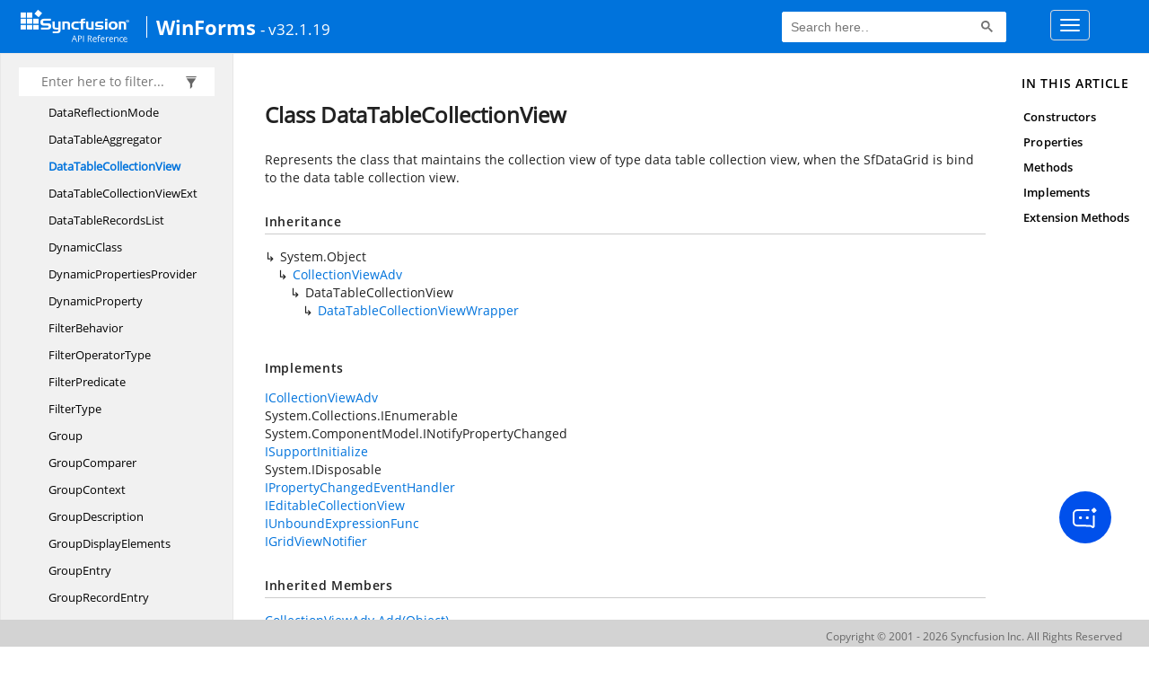

--- FILE ---
content_type: text/html; charset=utf-8
request_url: https://help.syncfusion.com/cr/windowsforms/Syncfusion.Data.DataTableCollectionView.html
body_size: 9307
content:

<html lang="en">
<head>
	<!-- Google Tag Manager -->
	<script>
	(function (w, d, s, l, i) {
	w[l] = w[l] || []; w[l].push({
	'gtm.start':
	new Date().getTime(), event: 'gtm.js'
	}); var f = d.getElementsByTagName(s)[0],
	j = d.createElement(s), dl = l != 'dataLayer' ? '&l=' + l : ''; j.async = true; j.src =
	'https://www.googletagmanager.com/gtm.js?id=' + i + dl; f.parentNode.insertBefore(j, f);
	})(window, document, 'script', 'dataLayer', 'GTM-P3WXFWCW');
	</script>
	<!-- Load GTM-W8WD8WN on user interaction -->
	<script>
	document.addEventListener("DOMContentLoaded", function () {
	const events = ["mousemove", "scroll", "keydown", "touchstart"];
	function loadGTM() {
	events.forEach(event => document.removeEventListener(event, loadGTM));
	(function (w, d, s, l, i) {
	w[l] = w[l] || []; w[l].push({
	'gtm.start':
	new Date().getTime(), event: 'gtm.js'
	}); var f = d.getElementsByTagName(s)[0],
	j = d.createElement(s), dl = l != 'dataLayer' ? '&l=' + l : ''; j.async = true; j.src =
	'https://www.googletagmanager.com/gtm.js?id=' + i + dl; f.parentNode.insertBefore(j, f);
	})(window, document, 'script', 'dataLayer', 'GTM-W8WD8WN');
	}
	events.forEach(event => document.addEventListener(event, loadGTM, { once: true }));
	});
	</script>

    <meta name="viewport" content="width=device-width, initial-scale=1">
 
    <link rel="stylesheet" href="https://cdn.syncfusion.com/documentation/styles/bootstrap.gzip.min.css" />
    <!--Combined the following scripts files style.css, bootstrap-multiselect.css, Site.css and named as crdocumentation.css. it has minified, gziped and referred here.
        File path : "HomePage\Syncfusion.Documentation.Website/Content/Stylesheets/Customfonts/style.css and Syncfusion.Documentation.Website\Content\Stylesheets\CSS\"
    -->
    <link rel="stylesheet" href="/content/stylesheets/customfonts/style.css" />
    <link rel="stylesheet" href="/content/stylesheets/css/crmenu.css" />
    <script src="https://cdn.syncfusion.com/scripts/documentation/custom-scripts/jquery-1.10.2.min.js.gz"></script>
    <script src="https://cdn.syncfusion.com/scripts/documentation/custom-scripts/bootstrap.min.js.gz" defer></script>
    <script src="https://cdn.syncfusion.com/scripts/documentation/custom-scripts/select2.full.min.js.gz" defer></script>
    <script src="https://cdn.syncfusion.com/scripts/documentation/custom-scripts/bootstrap-multiselect.min.js.gz" defer></script>
    <script src="https://cdn.syncfusion.com/scripts/documentation/custom-scripts/WaitingPopup-Search.js.gz" defer></script>
    <script src="https://cdn.syncfusion.com/scripts/documentation/custom-scripts/modernizr-1.7.min.js.gz" defer></script>
    <script src="/scripts/crdocument.js" defer></script>
    <script src="/scripts/waitingpopup.js" defer></script>
    <link rel="alternate" hreflang="en-US" href="https://help.syncfusion.com/cr/windowsforms/Syncfusion.Data.DataTableCollectionView.html" />
    <script type="application/ld+json">
         {"@context": "https://schema.org","@type": "Organization","name": "Syncfusion","url": "https://help.syncfusion.com/cr/windowsforms/Syncfusion.Data.DataTableCollectionView.html","logo": "https://cdn.syncfusion.com/content/images/company-logos/Syncfusion_logos.png","sameAs": ["https://www.facebook.com/Syncfusion","https://twitter.com/Syncfusion","https://www.linkedin.com/company/syncfusion?trk=top_nav_home","mailto:support@syncfusion.com?"]}
    </script>
	<meta name="robots" content="follow, index" />

	<title>Class DataTableCollectionView - WindowsForms API Reference | Syncfusion</title>
	<meta property="og:title" content="Class DataTableCollectionView - WindowsForms API Reference">
	<meta property="og:description" content="Represents the class that maintains the collection view of type data table collection view,
when the SfDataGrid is bind to the data table collection view.">
	<meta property="og:image" content="https://cdn.syncfusion.com/content/images/company-logos/Syncfusion_Logo_Image.png">
	<meta property="og:url" content="https://help.syncfusion.com/">
	<meta property="og:type" content="website">
	<meta property="og:site_name" content="Help.Syncfusion.com">
	<meta property="twitter:account_id" content="41152441">
	<meta property="twitter:title" content="Class DataTableCollectionView - WindowsForms API Reference">
	<meta property="twitter:url" content="https://help.syncfusion.com/">
	<meta property="twitter:card" content="summary">
	<meta property="twitter:description" content="Represents the class that maintains the collection view of type data table collection view,
when the SfDataGrid is bind to the data table collection view.">
	<meta property="twitter:image" content="https://cdn.syncfusion.com/content/images/company-logos/Syncfusion_Logo_Image.png">
	<meta name="viewport" content="width=device-width, initial-scale=1">
    <meta charset="utf-8">
    <meta http-equiv="X-UA-Compatible" content="IE=edge,chrome=1">
    <meta name="description" content="Represents the class that maintains the collection view of type data table collection view,
when the SfDataGrid is bind to the data table collection view.">
    <meta name="viewport" content="width=device-width">
    <meta name="title" content="Class DataTableCollectionView
   ">
    
    
    <link rel="shortcut icon" href="../favicon.ico">
    <link rel="stylesheet" href="../styles/docfx.vendor.css">
    <link rel="stylesheet" href="../styles/docfx.css">
    <link rel="stylesheet" href="../styles/main.css">
<link rel="stylesheet" href="../styles/CRLayout.css">
<link rel="stylesheet" href="https://cdn.syncfusion.com/content/stylesheets/components/Stack1.3.7/layoutfont_cdn.css">
    <meta property="docfx:navrel" content="../toc.html">
    <meta property="docfx:tocrel" content="toc.html">
    
    <meta property="docfx:rel" content="../">
    
  <!-- Start Alexa Certify Javascript -->
<script type="text/javascript">
_atrk_opts = { atrk_acct:"LPpPs1Fx9f207i", domain:"syncfusion.com",dynamic: true};
(function() { var as = document.createElement('script'); as.type = 'text/javascript'; as.async = true; as.src = "https://certify-js.alexametrics.com/atrk.js"; var s = document.getElementsByTagName('script')[0];s.parentNode.insertBefore(as, s); })();
</script>
<noscript><img src="https://certify.alexametrics.com/atrk.gif?account=LPpPs1Fx9f207i" style="display:none" height="1" width="1" alt="alexa"></noscript>
<!-- End Alexa Certify Javascript -->

	<link rel="canonical" href="https://help.syncfusion.com/cr/windowsforms/Syncfusion.Data.DataTableCollectionView.html">
</head>
<body data-spy="scroll" data-target="#affix" data-offset="120">
	<!-- Google Tag Manager (noscript) -->
	<noscript><iframe src="https://www.googletagmanager.com/ns.html?id=GTM-P3WXFWCW"
	height="0" width="0" style="display:none;visibility:hidden"></iframe>
	</noscript>
	<!--Interaction-->
	<noscript>
	<iframe src="https://www.googletagmanager.com/ns.html?id=GTM-W8WD8WN"
	height="0" width="0" style="display:none;visibility:hidden"></iframe>
	</noscript>
	<!-- End Google Tag Manager (noscript) -->
    <div id="main_section">
        <input id="tocload" name="tocload" type="hidden" value="False" />


<script type="text/javascript">
    (function () {
        var config = {
            kitId: 'eab3tki',
            scriptTimeout: 5000
        };
        var h = document.getElementsByTagName('html')[0];
        h.className += 'wf-loading';
        var t = setTimeout(function () {
            h.className = h.className.replace(/(\s|^)wf-loading(\s|$)/g, ' ');
            h.className += ' wf-inactive';
        }, config.scriptTimeout);
        var d = false;
        var tk = document.createElement('script');
        tk.src = '//use.typekit.net/' + config.kitId + '.js';
        tk.type = 'text/javascript';
        tk.async = 'true';
        tk.onload = tk.onreadystatechange = function () {
            var rs = this.readyState;
            if (d || rs && rs != 'complete' && rs != 'loaded') return;
            d = true;
            clearTimeout(t);
            try { Typekit.load(config); } catch (e) { }
        };
        var s = document.getElementsByTagName('script')[0];
        s.parentNode.insertBefore(tk, s);
    })();
</script>
<script type="text/javascript">
    (function (d) {
        var config = {
            kitId: 'ihb7xic',
            scriptTimeout: 3000
        },
        h = d.documentElement, t = setTimeout(function () { h.className = h.className.replace(/\bwf-loading\b/g, "") + " wf-inactive"; }, config.scriptTimeout), tk = d.createElement("script"), f = false, s = d.getElementsByTagName("script")[0], a; h.className += " wf-loading"; tk.src = '//use.typekit.net/' + config.kitId + '.js'; tk.async = true; tk.onload = tk.onreadystatechange = function () { a = this.readyState; if (f || a && a != "complete" && a != "loaded") return; f = true; clearTimeout(t); try { Typekit.load(config) } catch (e) { } }; s.parentNode.insertBefore(tk, s)
    })(document);
</script>

    <nav class="navbar navbar-default navbar-fixed-top" id="ug-header">
	    <div class="container-fluid">
			<div class="navbar-header">
				<div class="ug_header_content">
					<a href="https://help.syncfusion.com/">
						<span class="hidden-xs icon-logo" id="logonew"></span>
					</a>
					<div class="visible-xs mobile-layout">
						<img class="menu-icon" src="/content/images/menu-icon_white.png" data-toggle="collapse" href="#sidetoggle" aria-expanded="false" aria-controls="sidetoggle" id="leftside-toc" alt="menu" />
							<a href="https://help.syncfusion.com/">
								<span class="icon-logo" id="logonew"></span>
							</a>
					</div> 
			    </div>

					<h2 id="platformName">
						<a id="platformUrl" href=/cr/windowsforms>WinForms</a><label>- v32.1.19</label>
					</h2>
				<form class="navbar-form navbar-left">
						<div class="form-group">
							<gcse:search></gcse:search>
						</div>
				</form>
				<button type="button" class="navbar-toggle collapsed" data-toggle="collapse" data-target="#bs-example-navbar-collapse-1" aria-expanded="false">
					<span class="sr-only">Toggle navigation</span>
					<span class="icon-bar"></span>
					<span class="icon-bar"></span>
					<span class="icon-bar"></span>
				</button>
			</div>
        
				<div class="collapse navbar-collapse menu-right-section menu-bar-item" id="bs-example-navbar-collapse-1">
					<ul class="nav navbar-nav"  id="top_link" >
									<li><a href="https://www.syncfusion.com/code-examples" target="_blank">Code Examples</a></li>
									<li><a href="https://help.syncfusion.com/upgrade-guide/winforms-ui-controls" target="_blank">Upgrade Guide</a></li>
									<li><a href="https://help.syncfusion.com/windowsforms/overview" id="user_guide" target="_blank">User Guide</a></li>
									<li><a href="https://www.syncfusion.com/demos" target="_blank">Demos</a></li>
									<li><a href="https://support.syncfusion.com/create" target="_blank">Support</a></li>
									<li><a href="https://www.syncfusion.com/forums/windowsforms" target="_blank">Forums</a></li>
									<li><a id="download_section" href="https://www.syncfusion.com/downloads/windowsforms" target="_blank">Download</a></li>
					</ul>
				</div>
	
		  	</div>
	</nav>

        <div id="loader" class="center"></div><div id="splitter"></div>
    <div id="wrapper">
      <header>
        
        <nav id="autocollapse" class="navbar navbar-inverse ng-scope" role="navigation">
          <div class="container">
            <div class="navbar-header">
              <button type="button" class="navbar-toggle" data-toggle="collapse" data-target="#navbar">
                <span class="sr-only">Toggle navigation</span>
                <span class="icon-bar"></span>
                <span class="icon-bar"></span>
                <span class="icon-bar"></span>
              </button>
              
              
            </div>
            <div class="collapse navbar-collapse" id="navbar">
              <form class="navbar-form navbar-right" role="search" id="search">
                <div class="form-group">
                  <input type="text" class="form-control" id="search-query" placeholder="Search" autocomplete="off">
                </div>
              </form>
            </div>
          </div>
        </nav>
        
        <div class="subnav navbar navbar-default">
          <div class="container hide-when-search" id="breadcrumb">
            <ul class="breadcrumb">
              <li></li>
            </ul>
          </div>
        </div>
      </header>
      <div class="container body-content">
        
        <div id="search-results">
          <div class="search-list"></div>
          <div class="sr-items">
            <p><i class="glyphicon glyphicon-refresh index-loading"></i></p>
          </div>
          <ul id="pagination"></ul>
        </div>
      </div>
      <div role="main" class="container body-content hide-when-search">
        
        <div class="sidenav hide-when-search">
          <a class="btn toc-toggle collapse" data-toggle="collapse" href="#sidetoggle" aria-expanded="false" aria-controls="sidetoggle">Show / Hide Table of Contents</a>
          <div class="sidetoggle collapse" id="sidetoggle">
            <div id="sidetoc"></div>
          </div>
        </div>
        <div class="article row grid-right">
          <div class="col-md-10">
            <article class="content wrap" id="_content" data-uid="Syncfusion.Data.DataTableCollectionView">
  
  
  <h1 id="Syncfusion_Data_DataTableCollectionView" data-uid="Syncfusion.Data.DataTableCollectionView" class="text-break">Class DataTableCollectionView
  </h1>
  <div class="markdown level0 summary"><p>Represents the class that maintains the collection view of type data table collection view,
when the SfDataGrid is bind to the data table collection view.</p>
</div>
  <div class="markdown level0 conceptual"></div>
  <div class="inheritance">
    <h5>Inheritance</h5>
    <div class="level0"><span class="xref">System.Object</span></div>
    <div class="level1"><a class="xref" href="Syncfusion.Data.CollectionViewAdv.html">CollectionViewAdv</a></div>
    <div class="level2"><span class="xref">DataTableCollectionView</span></div>
      <div class="level3"><a class="xref" href="Syncfusion.WinForms.DataGrid.Data.DataTableCollectionViewWrapper.html">DataTableCollectionViewWrapper</a></div>
  </div>
  <div classs="implements">
    <h5>Implements</h5>
    <div><a class="xref" href="Syncfusion.Data.ICollectionViewAdv.html">ICollectionViewAdv</a></div>
    <div><span class="xref">System.Collections.IEnumerable</span></div>
    <div><span class="xref">System.ComponentModel.INotifyPropertyChanged</span></div>
    <div><a class="xref" href="Syncfusion.Data.ISupportInitialize.html">ISupportInitialize</a></div>
    <div><span class="xref">System.IDisposable</span></div>
    <div><a class="xref" href="Syncfusion.Data.IPropertyChangedEventHandler.html">IPropertyChangedEventHandler</a></div>
    <div><a class="xref" href="Syncfusion.Data.IEditableCollectionView.html">IEditableCollectionView</a></div>
    <div><a class="xref" href="Syncfusion.Data.IUnboundExpressionFunc.html">IUnboundExpressionFunc</a></div>
    <div><a class="xref" href="Syncfusion.Data.IGridViewNotifier.html">IGridViewNotifier</a></div>
  </div>
  <div class="inheritedMembers"><h5>Inherited Members</h5><div>
      <a class="xref" href="Syncfusion.Data.CollectionViewAdv.html#Syncfusion_Data_CollectionViewAdv_Add_System_Object_">CollectionViewAdv.Add(Object)</a>
    </div><div>
      <a class="xref" href="Syncfusion.Data.CollectionViewAdv.html#Syncfusion_Data_CollectionViewAdv_AddNotifyListener_System_Object_">CollectionViewAdv.AddNotifyListener(Object)</a>
    </div><div>
      <a class="xref" href="Syncfusion.Data.CollectionViewAdv.html#Syncfusion_Data_CollectionViewAdv_AdjustBeforeAdd_System_Object_System_Int32_">CollectionViewAdv.AdjustBeforeAdd(Object, Int32)</a>
    </div><div>
      <a class="xref" href="Syncfusion.Data.CollectionViewAdv.html#Syncfusion_Data_CollectionViewAdv_AttachGridView_System_Object_">CollectionViewAdv.AttachGridView(Object)</a>
    </div><div>
      <a class="xref" href="Syncfusion.Data.CollectionViewAdv.html#Syncfusion_Data_CollectionViewAdv_AutoExpandGroups">CollectionViewAdv.AutoExpandGroups</a>
    </div><div>
      <a class="xref" href="Syncfusion.Data.CollectionViewAdv.html#Syncfusion_Data_CollectionViewAdv_BeginInit_System_Boolean_">CollectionViewAdv.BeginInit(Boolean)</a>
    </div><div>
      <a class="xref" href="Syncfusion.Data.CollectionViewAdv.html#Syncfusion_Data_CollectionViewAdv_CanAddNew">CollectionViewAdv.CanAddNew</a>
    </div><div>
      <a class="xref" href="Syncfusion.Data.CollectionViewAdv.html#Syncfusion_Data_CollectionViewAdv_CanCancelEdit">CollectionViewAdv.CanCancelEdit</a>
    </div><div>
      <a class="xref" href="Syncfusion.Data.CollectionViewAdv.html#Syncfusion_Data_CollectionViewAdv_CancelEdit">CollectionViewAdv.CancelEdit()</a>
    </div><div>
      <a class="xref" href="Syncfusion.Data.CollectionViewAdv.html#Syncfusion_Data_CollectionViewAdv_CanFilter">CollectionViewAdv.CanFilter</a>
    </div><div>
      <a class="xref" href="Syncfusion.Data.CollectionViewAdv.html#Syncfusion_Data_CollectionViewAdv_CanGroup">CollectionViewAdv.CanGroup</a>
    </div><div>
      <a class="xref" href="Syncfusion.Data.CollectionViewAdv.html#Syncfusion_Data_CollectionViewAdv_CanRemove">CollectionViewAdv.CanRemove</a>
    </div><div>
      <a class="xref" href="Syncfusion.Data.CollectionViewAdv.html#Syncfusion_Data_CollectionViewAdv_CanSort">CollectionViewAdv.CanSort</a>
    </div><div>
      <a class="xref" href="Syncfusion.Data.CollectionViewAdv.html#Syncfusion_Data_CollectionViewAdv_CanUpdateSummary_Syncfusion_Data_ISummaryRow_System_String_">CollectionViewAdv.CanUpdateSummary(ISummaryRow, String)</a>
    </div><div>
      <a class="xref" href="Syncfusion.Data.CollectionViewAdv.html#Syncfusion_Data_CollectionViewAdv_CaptionSummaryRow">CollectionViewAdv.CaptionSummaryRow</a>
    </div><div>
      <a class="xref" href="Syncfusion.Data.CollectionViewAdv.html#Syncfusion_Data_CollectionViewAdv_Clear">CollectionViewAdv.Clear()</a>
    </div><div>
      <a class="xref" href="Syncfusion.Data.CollectionViewAdv.html#Syncfusion_Data_CollectionViewAdv_CollectionChanged">CollectionViewAdv.CollectionChanged</a>
    </div><div>
      <a class="xref" href="Syncfusion.Data.CollectionViewAdv.html#Syncfusion_Data_CollectionViewAdv_Contains_System_Object_">CollectionViewAdv.Contains(Object)</a>
    </div><div>
      <a class="xref" href="Syncfusion.Data.CollectionViewAdv.html#Syncfusion_Data_CollectionViewAdv_CopyTo_System_Object___System_Int32_">CollectionViewAdv.CopyTo(Object[], Int32)</a>
    </div><div>
      <a class="xref" href="Syncfusion.Data.CollectionViewAdv.html#Syncfusion_Data_CollectionViewAdv_Count">CollectionViewAdv.Count</a>
    </div><div>
      <a class="xref" href="Syncfusion.Data.CollectionViewAdv.html#Syncfusion_Data_CollectionViewAdv_CreateItemPropertiesProvider">CollectionViewAdv.CreateItemPropertiesProvider()</a>
    </div><div>
      <a class="xref" href="Syncfusion.Data.CollectionViewAdv.html#Syncfusion_Data_CollectionViewAdv_CreateRecordEntry_System_Object_">CollectionViewAdv.CreateRecordEntry(Object)</a>
    </div><div>
      <a class="xref" href="Syncfusion.Data.CollectionViewAdv.html#Syncfusion_Data_CollectionViewAdv_CreateTopLevelGroup">CollectionViewAdv.CreateTopLevelGroup()</a>
    </div><div>
      <a class="xref" href="Syncfusion.Data.CollectionViewAdv.html#Syncfusion_Data_CollectionViewAdv_Culture">CollectionViewAdv.Culture</a>
    </div><div>
      <a class="xref" href="Syncfusion.Data.CollectionViewAdv.html#Syncfusion_Data_CollectionViewAdv_CurrentAddItem">CollectionViewAdv.CurrentAddItem</a>
    </div><div>
      <a class="xref" href="Syncfusion.Data.CollectionViewAdv.html#Syncfusion_Data_CollectionViewAdv_CurrentChanged">CollectionViewAdv.CurrentChanged</a>
    </div><div>
      <a class="xref" href="Syncfusion.Data.CollectionViewAdv.html#Syncfusion_Data_CollectionViewAdv_CurrentEditItem">CollectionViewAdv.CurrentEditItem</a>
    </div><div>
      <a class="xref" href="Syncfusion.Data.CollectionViewAdv.html#Syncfusion_Data_CollectionViewAdv_currentItem">CollectionViewAdv.currentItem</a>
    </div><div>
      <a class="xref" href="Syncfusion.Data.CollectionViewAdv.html#Syncfusion_Data_CollectionViewAdv_CurrentItem">CollectionViewAdv.CurrentItem</a>
    </div><div>
      <a class="xref" href="Syncfusion.Data.CollectionViewAdv.html#Syncfusion_Data_CollectionViewAdv_currentPosition">CollectionViewAdv.currentPosition</a>
    </div><div>
      <a class="xref" href="Syncfusion.Data.CollectionViewAdv.html#Syncfusion_Data_CollectionViewAdv_CurrentPosition">CollectionViewAdv.CurrentPosition</a>
    </div><div>
      <a class="xref" href="Syncfusion.Data.CollectionViewAdv.html#Syncfusion_Data_CollectionViewAdv_DeferRefresh">CollectionViewAdv.DeferRefresh()</a>
    </div><div>
      <a class="xref" href="Syncfusion.Data.CollectionViewAdv.html#Syncfusion_Data_CollectionViewAdv_DeferRefresh_System_Boolean_">CollectionViewAdv.DeferRefresh(Boolean)</a>
    </div><div>
      <a class="xref" href="Syncfusion.Data.CollectionViewAdv.html#Syncfusion_Data_CollectionViewAdv_DetachGridView">CollectionViewAdv.DetachGridView()</a>
    </div><div>
      <a class="xref" href="Syncfusion.Data.CollectionViewAdv.html#Syncfusion_Data_CollectionViewAdv_Dispose">CollectionViewAdv.Dispose()</a>
    </div><div>
      <a class="xref" href="Syncfusion.Data.CollectionViewAdv.html#Syncfusion_Data_CollectionViewAdv_Dispose_System_Boolean_">CollectionViewAdv.Dispose(Boolean)</a>
    </div><div>
      <a class="xref" href="Syncfusion.Data.CollectionViewAdv.html#Syncfusion_Data_CollectionViewAdv_editItem">CollectionViewAdv.editItem</a>
    </div><div>
      <a class="xref" href="Syncfusion.Data.CollectionViewAdv.html#Syncfusion_Data_CollectionViewAdv_EditItem_System_Object_">CollectionViewAdv.EditItem(Object)</a>
    </div><div>
      <a class="xref" href="Syncfusion.Data.CollectionViewAdv.html#Syncfusion_Data_CollectionViewAdv_EnableSummaryOptimization">CollectionViewAdv.EnableSummaryOptimization</a>
    </div><div>
      <a class="xref" href="Syncfusion.Data.CollectionViewAdv.html#Syncfusion_Data_CollectionViewAdv_EndEdit">CollectionViewAdv.EndEdit()</a>
    </div><div>
      <a class="xref" href="Syncfusion.Data.CollectionViewAdv.html#Syncfusion_Data_CollectionViewAdv_EndInit">CollectionViewAdv.EndInit()</a>
    </div><div>
      <a class="xref" href="Syncfusion.Data.CollectionViewAdv.html#Syncfusion_Data_CollectionViewAdv_EnsureInitialized">CollectionViewAdv.EnsureInitialized()</a>
    </div><div>
      <a class="xref" href="Syncfusion.Data.CollectionViewAdv.html#Syncfusion_Data_CollectionViewAdv_EnsureSourceList">CollectionViewAdv.EnsureSourceList()</a>
    </div><div>
      <a class="xref" href="Syncfusion.Data.CollectionViewAdv.html#Syncfusion_Data_CollectionViewAdv_EnsureView">CollectionViewAdv.EnsureView()</a>
    </div><div>
      <a class="xref" href="Syncfusion.Data.CollectionViewAdv.html#Syncfusion_Data_CollectionViewAdv_FetchSize">CollectionViewAdv.FetchSize</a>
    </div><div>
      <a class="xref" href="Syncfusion.Data.CollectionViewAdv.html#Syncfusion_Data_CollectionViewAdv_Filter">CollectionViewAdv.Filter</a>
    </div><div>
      <a class="xref" href="Syncfusion.Data.CollectionViewAdv.html#Syncfusion_Data_CollectionViewAdv_FilterPredicates">CollectionViewAdv.FilterPredicates</a>
    </div><div>
      <a class="xref" href="Syncfusion.Data.CollectionViewAdv.html#Syncfusion_Data_CollectionViewAdv_GetActiveComparer">CollectionViewAdv.GetActiveComparer()</a>
    </div><div>
      <a class="xref" href="Syncfusion.Data.CollectionViewAdv.html#Syncfusion_Data_CollectionViewAdv_GetComparerIndex_System_Object_System_Int32_">CollectionViewAdv.GetComparerIndex(Object, Int32)</a>
    </div><div>
      <a class="xref" href="Syncfusion.Data.CollectionViewAdv.html#Syncfusion_Data_CollectionViewAdv_GetDataGrid">CollectionViewAdv.GetDataGrid()</a>
    </div><div>
      <a class="xref" href="Syncfusion.Data.CollectionViewAdv.html#Syncfusion_Data_CollectionViewAdv_GetEnumerator">CollectionViewAdv.GetEnumerator()</a>
    </div><div>
      <a class="xref" href="Syncfusion.Data.CollectionViewAdv.html#Syncfusion_Data_CollectionViewAdv_GetExpressionFunc_System_String_Syncfusion_Data_DataOperation_Syncfusion_Data_DataReflectionMode_">CollectionViewAdv.GetExpressionFunc(String, DataOperation, DataReflectionMode)</a>
    </div><div>
      <a class="xref" href="Syncfusion.Data.CollectionViewAdv.html#Syncfusion_Data_CollectionViewAdv_GetFunc_System_String_Syncfusion_Data_DataOperation_Syncfusion_Data_DataReflectionMode_">CollectionViewAdv.GetFunc(String, DataOperation, DataReflectionMode)</a>
    </div><div>
      <a class="xref" href="Syncfusion.Data.CollectionViewAdv.html#Syncfusion_Data_CollectionViewAdv_GetItemAt_System_Int32_">CollectionViewAdv.GetItemAt(Int32)</a>
    </div><div>
      <a class="xref" href="Syncfusion.Data.CollectionViewAdv.html#Syncfusion_Data_CollectionViewAdv_GetItemProperties">CollectionViewAdv.GetItemProperties()</a>
    </div><div>
      <a class="xref" href="Syncfusion.Data.CollectionViewAdv.html#Syncfusion_Data_CollectionViewAdv_GetPropertyAccessProvider">CollectionViewAdv.GetPropertyAccessProvider()</a>
    </div><div>
      <a class="xref" href="Syncfusion.Data.CollectionViewAdv.html#Syncfusion_Data_CollectionViewAdv_GetRecordAt_System_Int32_">CollectionViewAdv.GetRecordAt(Int32)</a>
    </div><div>
      <a class="xref" href="Syncfusion.Data.CollectionViewAdv.html#Syncfusion_Data_CollectionViewAdv_GetSelectedRecords">CollectionViewAdv.GetSelectedRecords()</a>
    </div><div>
      <a class="xref" href="Syncfusion.Data.CollectionViewAdv.html#Syncfusion_Data_CollectionViewAdv_GetSourceListCollection">CollectionViewAdv.GetSourceListCollection()</a>
    </div><div>
      <a class="xref" href="Syncfusion.Data.CollectionViewAdv.html#Syncfusion_Data_CollectionViewAdv_GroupDescriptions">CollectionViewAdv.GroupDescriptions</a>
    </div><div>
      <a class="xref" href="Syncfusion.Data.CollectionViewAdv.html#Syncfusion_Data_CollectionViewAdv_GroupList">CollectionViewAdv.GroupList</a>
    </div><div>
      <a class="xref" href="Syncfusion.Data.CollectionViewAdv.html#Syncfusion_Data_CollectionViewAdv_Groups">CollectionViewAdv.Groups</a>
    </div><div>
      <a class="xref" href="Syncfusion.Data.CollectionViewAdv.html#Syncfusion_Data_CollectionViewAdv_System_Collections_IEnumerable_GetEnumerator">CollectionViewAdv.IEnumerable.GetEnumerator()</a>
    </div><div>
      <a class="xref" href="Syncfusion.Data.CollectionViewAdv.html#Syncfusion_Data_CollectionViewAdv_IndexOf_System_Object_">CollectionViewAdv.IndexOf(Object)</a>
    </div><div>
      <a class="xref" href="Syncfusion.Data.CollectionViewAdv.html#Syncfusion_Data_CollectionViewAdv_InitiateCollectionViewAdv">CollectionViewAdv.InitiateCollectionViewAdv()</a>
    </div><div>
      <a class="xref" href="Syncfusion.Data.CollectionViewAdv.html#Syncfusion_Data_CollectionViewAdv_Insert_System_Int32_System_Object_">CollectionViewAdv.Insert(Int32, Object)</a>
    </div><div>
      <a class="xref" href="Syncfusion.Data.CollectionViewAdv.html#Syncfusion_Data_CollectionViewAdv_IsAddingNew">CollectionViewAdv.IsAddingNew</a>
    </div><div>
      <a class="xref" href="Syncfusion.Data.CollectionViewAdv.html#Syncfusion_Data_CollectionViewAdv_IsCurrentAfterLast">CollectionViewAdv.IsCurrentAfterLast</a>
    </div><div>
      <a class="xref" href="Syncfusion.Data.CollectionViewAdv.html#Syncfusion_Data_CollectionViewAdv_IsCurrentBeforeFirst">CollectionViewAdv.IsCurrentBeforeFirst</a>
    </div><div>
      <a class="xref" href="Syncfusion.Data.CollectionViewAdv.html#Syncfusion_Data_CollectionViewAdv_IsDisposed">CollectionViewAdv.IsDisposed</a>
    </div><div>
      <a class="xref" href="Syncfusion.Data.CollectionViewAdv.html#Syncfusion_Data_CollectionViewAdv_IsDynamicBound">CollectionViewAdv.IsDynamicBound</a>
    </div><div>
      <a class="xref" href="Syncfusion.Data.CollectionViewAdv.html#Syncfusion_Data_CollectionViewAdv_IsEditingItem">CollectionViewAdv.IsEditingItem</a>
    </div><div>
      <a class="xref" href="Syncfusion.Data.CollectionViewAdv.html#Syncfusion_Data_CollectionViewAdv_IsEmpty">CollectionViewAdv.IsEmpty</a>
    </div><div>
      <a class="xref" href="Syncfusion.Data.CollectionViewAdv.html#Syncfusion_Data_CollectionViewAdv_IsGrouping">CollectionViewAdv.IsGrouping</a>
    </div><div>
      <a class="xref" href="Syncfusion.Data.CollectionViewAdv.html#Syncfusion_Data_CollectionViewAdv_IsInCommitEdit">CollectionViewAdv.IsInCommitEdit</a>
    </div><div>
      <a class="xref" href="Syncfusion.Data.CollectionViewAdv.html#Syncfusion_Data_CollectionViewAdv_IsInCommitNew">CollectionViewAdv.IsInCommitNew</a>
    </div><div>
      <a class="xref" href="Syncfusion.Data.CollectionViewAdv.html#Syncfusion_Data_CollectionViewAdv_IsInDeferRefresh">CollectionViewAdv.IsInDeferRefresh</a>
    </div><div>
      <a class="xref" href="Syncfusion.Data.CollectionViewAdv.html#Syncfusion_Data_CollectionViewAdv_IsInEndDeferral">CollectionViewAdv.IsInEndDeferral</a>
    </div><div>
      <a class="xref" href="Syncfusion.Data.CollectionViewAdv.html#Syncfusion_Data_CollectionViewAdv_IsInGroup">CollectionViewAdv.IsInGroup</a>
    </div><div>
      <a class="xref" href="Syncfusion.Data.CollectionViewAdv.html#Syncfusion_Data_CollectionViewAdv_IsInPropertyChange">CollectionViewAdv.IsInPropertyChange</a>
    </div><div>
      <a class="xref" href="Syncfusion.Data.CollectionViewAdv.html#Syncfusion_Data_CollectionViewAdv_IsInSourceCollectionChange">CollectionViewAdv.IsInSourceCollectionChange</a>
    </div><div>
      <a class="xref" href="Syncfusion.Data.CollectionViewAdv.html#Syncfusion_Data_CollectionViewAdv_IsInSuspend">CollectionViewAdv.IsInSuspend</a>
    </div><div>
      <a class="xref" href="Syncfusion.Data.CollectionViewAdv.html#Syncfusion_Data_CollectionViewAdv_IsItemPropertiesTypeSet">CollectionViewAdv.IsItemPropertiesTypeSet</a>
    </div><div>
      <a class="xref" href="Syncfusion.Data.CollectionViewAdv.html#Syncfusion_Data_CollectionViewAdv_IsLegacyDataTable">CollectionViewAdv.IsLegacyDataTable</a>
    </div><div>
      <a class="xref" href="Syncfusion.Data.CollectionViewAdv.html#Syncfusion_Data_CollectionViewAdv_IsReadOnly">CollectionViewAdv.IsReadOnly</a>
    </div><div>
      <a class="xref" href="Syncfusion.Data.CollectionViewAdv.html#Syncfusion_Data_CollectionViewAdv_Item_System_Int32_">CollectionViewAdv.Item[Int32]</a>
    </div><div>
      <a class="xref" href="Syncfusion.Data.CollectionViewAdv.html#Syncfusion_Data_CollectionViewAdv_ItemProperties">CollectionViewAdv.ItemProperties</a>
    </div><div>
      <a class="xref" href="Syncfusion.Data.CollectionViewAdv.html#Syncfusion_Data_CollectionViewAdv_ItemPropertiesSet">CollectionViewAdv.ItemPropertiesSet</a>
    </div><div>
      <a class="xref" href="Syncfusion.Data.CollectionViewAdv.html#Syncfusion_Data_CollectionViewAdv_LiveDataUpdateMode">CollectionViewAdv.LiveDataUpdateMode</a>
    </div><div>
      <a class="xref" href="Syncfusion.Data.CollectionViewAdv.html#Syncfusion_Data_CollectionViewAdv_MoveCurrentTo_System_Object_">CollectionViewAdv.MoveCurrentTo(Object)</a>
    </div><div>
      <a class="xref" href="Syncfusion.Data.CollectionViewAdv.html#Syncfusion_Data_CollectionViewAdv_MoveCurrentToFirst">CollectionViewAdv.MoveCurrentToFirst()</a>
    </div><div>
      <a class="xref" href="Syncfusion.Data.CollectionViewAdv.html#Syncfusion_Data_CollectionViewAdv_MoveCurrentToLast">CollectionViewAdv.MoveCurrentToLast()</a>
    </div><div>
      <a class="xref" href="Syncfusion.Data.CollectionViewAdv.html#Syncfusion_Data_CollectionViewAdv_MoveCurrentToNext">CollectionViewAdv.MoveCurrentToNext()</a>
    </div><div>
      <a class="xref" href="Syncfusion.Data.CollectionViewAdv.html#Syncfusion_Data_CollectionViewAdv_MoveCurrentToPosition_System_Int32_">CollectionViewAdv.MoveCurrentToPosition(Int32)</a>
    </div><div>
      <a class="xref" href="Syncfusion.Data.CollectionViewAdv.html#Syncfusion_Data_CollectionViewAdv_MoveCurrentToPrevious">CollectionViewAdv.MoveCurrentToPrevious()</a>
    </div><div>
      <a class="xref" href="Syncfusion.Data.CollectionViewAdv.html#Syncfusion_Data_CollectionViewAdv_NewItemPlaceholderPosition">CollectionViewAdv.NewItemPlaceholderPosition</a>
    </div><div>
      <a class="xref" href="Syncfusion.Data.CollectionViewAdv.html#Syncfusion_Data_CollectionViewAdv_NotificationSubscriptionMode">CollectionViewAdv.NotificationSubscriptionMode</a>
    </div><div>
      <a class="xref" href="Syncfusion.Data.CollectionViewAdv.html#Syncfusion_Data_CollectionViewAdv_NotifyPropertyChangedHandler_System_Object_System_ComponentModel_PropertyChangedEventArgs_">CollectionViewAdv.NotifyPropertyChangedHandler(Object, PropertyChangedEventArgs)</a>
    </div><div>
      <a class="xref" href="Syncfusion.Data.CollectionViewAdv.html#Syncfusion_Data_CollectionViewAdv_OnCollectionChanged_System_Collections_Specialized_NotifyCollectionChangedEventArgs_">CollectionViewAdv.OnCollectionChanged(NotifyCollectionChangedEventArgs)</a>
    </div><div>
      <a class="xref" href="Syncfusion.Data.CollectionViewAdv.html#Syncfusion_Data_CollectionViewAdv_OnPropertyChanged_System_Object_System_ComponentModel_PropertyChangedEventArgs_">CollectionViewAdv.OnPropertyChanged(Object, PropertyChangedEventArgs)</a>
    </div><div>
      <a class="xref" href="Syncfusion.Data.CollectionViewAdv.html#Syncfusion_Data_CollectionViewAdv_OnRecordCollectionChanged_System_Object_System_Collections_Specialized_NotifyCollectionChangedEventArgs_">CollectionViewAdv.OnRecordCollectionChanged(Object, NotifyCollectionChangedEventArgs)</a>
    </div><div>
      <a class="xref" href="Syncfusion.Data.CollectionViewAdv.html#Syncfusion_Data_CollectionViewAdv_OnRecordPropertyChanged_System_Object_System_ComponentModel_PropertyChangedEventArgs_">CollectionViewAdv.OnRecordPropertyChanged(Object, PropertyChangedEventArgs)</a>
    </div><div>
      <a class="xref" href="Syncfusion.Data.CollectionViewAdv.html#Syncfusion_Data_CollectionViewAdv_OnTopLevelGroupCollectionChanged_System_Object_System_Collections_Specialized_NotifyCollectionChangedEventArgs_">CollectionViewAdv.OnTopLevelGroupCollectionChanged(Object, NotifyCollectionChangedEventArgs)</a>
    </div><div>
      <a class="xref" href="Syncfusion.Data.CollectionViewAdv.html#Syncfusion_Data_CollectionViewAdv_OnTopLevelGroupPopulated_Syncfusion_Data_TopLevelGroup_">CollectionViewAdv.OnTopLevelGroupPopulated(TopLevelGroup)</a>
    </div><div>
      <a class="xref" href="Syncfusion.Data.CollectionViewAdv.html#Syncfusion_Data_CollectionViewAdv_propertyAccessProvider">CollectionViewAdv.propertyAccessProvider</a>
    </div><div>
      <a class="xref" href="Syncfusion.Data.CollectionViewAdv.html#Syncfusion_Data_CollectionViewAdv_PropertyChanged">CollectionViewAdv.PropertyChanged</a>
    </div><div>
      <a class="xref" href="Syncfusion.Data.CollectionViewAdv.html#Syncfusion_Data_CollectionViewAdv_RaiseCollectionChangedEvent_System_Collections_Specialized_NotifyCollectionChangedEventArgs_">CollectionViewAdv.RaiseCollectionChangedEvent(NotifyCollectionChangedEventArgs)</a>
    </div><div>
      <a class="xref" href="Syncfusion.Data.CollectionViewAdv.html#Syncfusion_Data_CollectionViewAdv_RaiseCurrentChangedEvent">CollectionViewAdv.RaiseCurrentChangedEvent()</a>
    </div><div>
      <a class="xref" href="Syncfusion.Data.CollectionViewAdv.html#Syncfusion_Data_CollectionViewAdv_RaiseExceptionThrownEvent_System_Exception_">CollectionViewAdv.RaiseExceptionThrownEvent(Exception)</a>
    </div><div>
      <a class="xref" href="Syncfusion.Data.CollectionViewAdv.html#Syncfusion_Data_CollectionViewAdv_RaiseGroupCollectionChanged_Syncfusion_Data_NotifyGroupsChangedEventArgs_">CollectionViewAdv.RaiseGroupCollectionChanged(NotifyGroupsChangedEventArgs)</a>
    </div><div>
      <a class="xref" href="Syncfusion.Data.CollectionViewAdv.html#Syncfusion_Data_CollectionViewAdv_RaisePropertyChanged_System_String_">CollectionViewAdv.RaisePropertyChanged(String)</a>
    </div><div>
      <a class="xref" href="Syncfusion.Data.CollectionViewAdv.html#Syncfusion_Data_CollectionViewAdv_RaiseSourceCollectionChangedEvent_System_Collections_Specialized_NotifyCollectionChangedEventArgs_">CollectionViewAdv.RaiseSourceCollectionChangedEvent(NotifyCollectionChangedEventArgs)</a>
    </div><div>
      <a class="xref" href="Syncfusion.Data.CollectionViewAdv.html#Syncfusion_Data_CollectionViewAdv_RecordPropertyChanged">CollectionViewAdv.RecordPropertyChanged</a>
    </div><div>
      <a class="xref" href="Syncfusion.Data.CollectionViewAdv.html#Syncfusion_Data_CollectionViewAdv_Records">CollectionViewAdv.Records</a>
    </div><div>
      <a class="xref" href="Syncfusion.Data.CollectionViewAdv.html#Syncfusion_Data_CollectionViewAdv_Refresh">CollectionViewAdv.Refresh()</a>
    </div><div>
      <a class="xref" href="Syncfusion.Data.CollectionViewAdv.html#Syncfusion_Data_CollectionViewAdv_RefreshTopLevelGroup">CollectionViewAdv.RefreshTopLevelGroup()</a>
    </div><div>
      <a class="xref" href="Syncfusion.Data.CollectionViewAdv.html#Syncfusion_Data_CollectionViewAdv_RefreshView_System_Collections_Specialized_NotifyCollectionChangedEventArgs_">CollectionViewAdv.RefreshView(NotifyCollectionChangedEventArgs)</a>
    </div><div>
      <a class="xref" href="Syncfusion.Data.CollectionViewAdv.html#Syncfusion_Data_CollectionViewAdv_Remove_System_Object_">CollectionViewAdv.Remove(Object)</a>
    </div><div>
      <a class="xref" href="Syncfusion.Data.CollectionViewAdv.html#Syncfusion_Data_CollectionViewAdv_RemoveAt_System_Int32_">CollectionViewAdv.RemoveAt(Int32)</a>
    </div><div>
      <a class="xref" href="Syncfusion.Data.CollectionViewAdv.html#Syncfusion_Data_CollectionViewAdv_RemoveNotifyListener_System_Object_">CollectionViewAdv.RemoveNotifyListener(Object)</a>
    </div><div>
      <a class="xref" href="Syncfusion.Data.CollectionViewAdv.html#Syncfusion_Data_CollectionViewAdv_RemoveRecord_System_Object_">CollectionViewAdv.RemoveRecord(Object)</a>
    </div><div>
      <a class="xref" href="Syncfusion.Data.CollectionViewAdv.html#Syncfusion_Data_CollectionViewAdv_SetActiveComparer">CollectionViewAdv.SetActiveComparer()</a>
    </div><div>
      <a class="xref" href="Syncfusion.Data.CollectionViewAdv.html#Syncfusion_Data_CollectionViewAdv_SetCurrent_System_Object_System_Int32_">CollectionViewAdv.SetCurrent(Object, Int32)</a>
    </div><div>
      <a class="xref" href="Syncfusion.Data.CollectionViewAdv.html#Syncfusion_Data_CollectionViewAdv_SetCurrent_System_Object_System_Int32_System_Int32_">CollectionViewAdv.SetCurrent(Object, Int32, Int32)</a>
    </div><div>
      <a class="xref" href="Syncfusion.Data.CollectionViewAdv.html#Syncfusion_Data_CollectionViewAdv_SetFlag_Syncfusion_Data_CollectionViewAdv_CollectionViewFlags_System_Boolean_">CollectionViewAdv.SetFlag(CollectionViewAdv.CollectionViewFlags, Boolean)</a>
    </div><div>
      <a class="xref" href="Syncfusion.Data.CollectionViewAdv.html#Syncfusion_Data_CollectionViewAdv_SetItemProperties_System_Collections_IEnumerable_">CollectionViewAdv.SetItemProperties(IEnumerable)</a>
    </div><div>
      <a class="xref" href="Syncfusion.Data.CollectionViewAdv.html#Syncfusion_Data_CollectionViewAdv_SetSourceType_System_Type_">CollectionViewAdv.SetSourceType(Type)</a>
    </div><div>
      <a class="xref" href="Syncfusion.Data.CollectionViewAdv.html#Syncfusion_Data_CollectionViewAdv_SortComparers">CollectionViewAdv.SortComparers</a>
    </div><div>
      <a class="xref" href="Syncfusion.Data.CollectionViewAdv.html#Syncfusion_Data_CollectionViewAdv_SortDescriptions">CollectionViewAdv.SortDescriptions</a>
    </div><div>
      <a class="xref" href="Syncfusion.Data.CollectionViewAdv.html#Syncfusion_Data_CollectionViewAdv_SourceCollection">CollectionViewAdv.SourceCollection</a>
    </div><div>
      <a class="xref" href="Syncfusion.Data.CollectionViewAdv.html#Syncfusion_Data_CollectionViewAdv_SourceCollectionChanged">CollectionViewAdv.SourceCollectionChanged</a>
    </div><div>
      <a class="xref" href="Syncfusion.Data.CollectionViewAdv.html#Syncfusion_Data_CollectionViewAdv_SourceType">CollectionViewAdv.SourceType</a>
    </div><div>
      <a class="xref" href="Syncfusion.Data.CollectionViewAdv.html#Syncfusion_Data_CollectionViewAdv_SummaryCalculationMode">CollectionViewAdv.SummaryCalculationMode</a>
    </div><div>
      <a class="xref" href="Syncfusion.Data.CollectionViewAdv.html#Syncfusion_Data_CollectionViewAdv_SummaryCalculationUnit">CollectionViewAdv.SummaryCalculationUnit</a>
    </div><div>
      <a class="xref" href="Syncfusion.Data.CollectionViewAdv.html#Syncfusion_Data_CollectionViewAdv_SummaryRows">CollectionViewAdv.SummaryRows</a>
    </div><div>
      <a class="xref" href="Syncfusion.Data.CollectionViewAdv.html#Syncfusion_Data_CollectionViewAdv_TableSummaryRows">CollectionViewAdv.TableSummaryRows</a>
    </div><div>
      <a class="xref" href="Syncfusion.Data.CollectionViewAdv.html#Syncfusion_Data_CollectionViewAdv_TopLevelGroup">CollectionViewAdv.TopLevelGroup</a>
    </div><div>
      <a class="xref" href="Syncfusion.Data.CollectionViewAdv.html#Syncfusion_Data_CollectionViewAdv_TopLevelGroupCollectionChanged">CollectionViewAdv.TopLevelGroupCollectionChanged</a>
    </div><div>
      <a class="xref" href="Syncfusion.Data.CollectionViewAdv.html#Syncfusion_Data_CollectionViewAdv_UnWireEvents">CollectionViewAdv.UnWireEvents()</a>
    </div><div>
      <span class="xref">System.Object.Equals(System.Object)</span>
    </div><div>
      <span class="xref">System.Object.Equals(System.Object, System.Object)</span>
    </div><div>
      <span class="xref">System.Object.GetHashCode()</span>
    </div><div>
      <span class="xref">System.Object.GetType()</span>
    </div><div>
      <span class="xref">System.Object.MemberwiseClone()</span>
    </div><div>
      <span class="xref">System.Object.ReferenceEquals(System.Object, System.Object)</span>
    </div><div>
      <span class="xref">System.Object.ToString()</span>
    </div></div>
  <h6><strong>Namespace</strong>: <a class="xref" href="Syncfusion.Data.html">Syncfusion.Data</a></h6>
  <h6><strong>Assembly</strong>: Syncfusion.Data.WinForms.dll</h6>
  <h5 id="Syncfusion_Data_DataTableCollectionView_syntax">Syntax</h5>
  <div class="codewrapper">
    <pre><code class="lang-csharp hljs">public class DataTableCollectionView : CollectionViewAdv, ICollectionViewAdv, IEnumerable, INotifyPropertyChanged, ISupportInitialize, IDisposable, IPropertyChangedEventHandler, IEditableCollectionView, IUnboundExpressionFunc, IGridViewNotifier</code></pre>
  </div>
  <h3 id="constructors">Constructors
  </h3>
  
  
  <a id="Syncfusion_Data_DataTableCollectionView__ctor_" data-uid="Syncfusion.Data.DataTableCollectionView.#ctor*"></a>
  <h4 id="Syncfusion_Data_DataTableCollectionView__ctor" data-uid="Syncfusion.Data.DataTableCollectionView.#ctor">DataTableCollectionView()</h4>
  <div class="markdown level1 summary"><p>Initializes a new instance of DataTableCollectionView class.</p>
</div>
  <div class="markdown level1 conceptual"></div>
  <h5 class="decalaration">Declaration</h5>
  <div class="codewrapper">
    <pre><code class="lang-csharp hljs">public DataTableCollectionView()</code></pre>
  </div>
  
  
  <a id="Syncfusion_Data_DataTableCollectionView__ctor_" data-uid="Syncfusion.Data.DataTableCollectionView.#ctor*"></a>
  <h4 id="Syncfusion_Data_DataTableCollectionView__ctor_System_Collections_IEnumerable_" data-uid="Syncfusion.Data.DataTableCollectionView.#ctor(System.Collections.IEnumerable)">DataTableCollectionView(IEnumerable)</h4>
  <div class="markdown level1 summary"><p>Initializes a new instance of DataTableCollectionView class.</p>
</div>
  <div class="markdown level1 conceptual"></div>
  <h5 class="decalaration">Declaration</h5>
  <div class="codewrapper">
    <pre><code class="lang-csharp hljs">public DataTableCollectionView(IEnumerable source)</code></pre>
  </div>
  <h5 class="parameters">Parameters</h5>
  <table class="table table-bordered table-striped table-condensed">
    <thead>
      <tr>
        <th>Type</th>
        <th>Name</th>
        <th>Description</th>
      </tr>
    </thead>
    <tbody>
      <tr>
        <td><span class="xref">System.Collections.IEnumerable</span></td>
        <td><span class="parametername">source</span></td>
        <td><p>The IEnumerable source for the collection view.</p>
</td>
      </tr>
    </tbody>
  </table>
  <h3 id="properties">Properties
  </h3>
  
  
  <a id="Syncfusion_Data_DataTableCollectionView_RowFilter_" data-uid="Syncfusion.Data.DataTableCollectionView.RowFilter*"></a>
  <h4 id="Syncfusion_Data_DataTableCollectionView_RowFilter" data-uid="Syncfusion.Data.DataTableCollectionView.RowFilter">RowFilter</h4>
  <div class="markdown level1 summary"><p>Gets or sets the expression used to filter which rows are viewed in the DataView.</p>
</div>
  <div class="markdown level1 conceptual"></div>
  <h5 class="decalaration">Declaration</h5>
  <div class="codewrapper">
    <pre><code class="lang-csharp hljs">public string RowFilter { get; set; }</code></pre>
  </div>
  <h5 class="propertyValue">Property Value</h5>
  <table class="table table-borderedfieldvalue table-striped table-condensed" id="borderedfield">
    <thead>
      <tr>
        <th>Type</th>
        <th>Description</th>
      </tr>
    </thead>
    <tbody>
      <tr>
        <td><span class="xref">System.String</span></td>
        <td><p>The expression used to filter which rows are viewed in the DataView.</p>
</td>
      </tr>
    </tbody>
  </table>
  
  
  <a id="Syncfusion_Data_DataTableCollectionView_ViewSource_" data-uid="Syncfusion.Data.DataTableCollectionView.ViewSource*"></a>
  <h4 id="Syncfusion_Data_DataTableCollectionView_ViewSource" data-uid="Syncfusion.Data.DataTableCollectionView.ViewSource">ViewSource</h4>
  <div class="markdown level1 summary"><p>Gets the view source of the collection view.</p>
</div>
  <div class="markdown level1 conceptual"></div>
  <h5 class="decalaration">Declaration</h5>
  <div class="codewrapper">
    <pre><code class="lang-csharp hljs">public DataView ViewSource { get; }</code></pre>
  </div>
  <h5 class="propertyValue">Property Value</h5>
  <table class="table table-borderedfieldvalue table-striped table-condensed" id="borderedfield">
    <thead>
      <tr>
        <th>Type</th>
        <th>Description</th>
      </tr>
    </thead>
    <tbody>
      <tr>
        <td><span class="xref">System.Data.DataView</span></td>
        <td><p>The view source of the collection view.</p>
</td>
      </tr>
    </tbody>
  </table>
  <h3 id="methods">Methods
  </h3>
  
  
  <a id="Syncfusion_Data_DataTableCollectionView_AddNew_" data-uid="Syncfusion.Data.DataTableCollectionView.AddNew*"></a>
  <h4 id="Syncfusion_Data_DataTableCollectionView_AddNew" data-uid="Syncfusion.Data.DataTableCollectionView.AddNew">AddNew()</h4>
  <div class="markdown level1 summary"><p>Adds a new item to the collection.</p>
</div>
  <div class="markdown level1 conceptual"></div>
  <h5 class="decalaration">Declaration</h5>
  <div class="codewrapper">
    <pre><code class="lang-csharp hljs">public override object AddNew()</code></pre>
  </div>
  <h5 class="returns">Returns</h5>
  <table class="table table-bordered table-striped table-condensed">
    <thead>
      <tr>
        <th>Type</th>
        <th>Description</th>
      </tr>
    </thead>
    <tbody>
      <tr>
        <td><span class="xref">System.Object</span></td>
        <td><p>The new item that is added to the collection.</p>
</td>
      </tr>
    </tbody>
  </table>
  <h5 class="overrides">Overrides</h5>
  <div><a class="xref" href="Syncfusion.Data.CollectionViewAdv.html#Syncfusion_Data_CollectionViewAdv_AddNew">CollectionViewAdv.AddNew()</a></div>
  
  
  <a id="Syncfusion_Data_DataTableCollectionView_CancelNew_" data-uid="Syncfusion.Data.DataTableCollectionView.CancelNew*"></a>
  <h4 id="Syncfusion_Data_DataTableCollectionView_CancelNew" data-uid="Syncfusion.Data.DataTableCollectionView.CancelNew">CancelNew()</h4>
  <div class="markdown level1 summary"><p>Ends the add transaction and discards the pending new item.</p>
</div>
  <div class="markdown level1 conceptual"></div>
  <h5 class="decalaration">Declaration</h5>
  <div class="codewrapper">
    <pre><code class="lang-csharp hljs">public override void CancelNew()</code></pre>
  </div>
  <h5 class="overrides">Overrides</h5>
  <div><a class="xref" href="Syncfusion.Data.CollectionViewAdv.html#Syncfusion_Data_CollectionViewAdv_CancelNew">CollectionViewAdv.CancelNew()</a></div>
  
  
  <a id="Syncfusion_Data_DataTableCollectionView_CommitEdit_" data-uid="Syncfusion.Data.DataTableCollectionView.CommitEdit*"></a>
  <h4 id="Syncfusion_Data_DataTableCollectionView_CommitEdit" data-uid="Syncfusion.Data.DataTableCollectionView.CommitEdit">CommitEdit()</h4>
  <div class="markdown level1 summary"><p>Ends the edit transaction and saves the pending changes.</p>
</div>
  <div class="markdown level1 conceptual"></div>
  <h5 class="decalaration">Declaration</h5>
  <div class="codewrapper">
    <pre><code class="lang-csharp hljs">public override void CommitEdit()</code></pre>
  </div>
  <h5 class="overrides">Overrides</h5>
  <div><a class="xref" href="Syncfusion.Data.CollectionViewAdv.html#Syncfusion_Data_CollectionViewAdv_CommitEdit">CollectionViewAdv.CommitEdit()</a></div>
  
  
  <a id="Syncfusion_Data_DataTableCollectionView_CommitNew_" data-uid="Syncfusion.Data.DataTableCollectionView.CommitNew*"></a>
  <h4 id="Syncfusion_Data_DataTableCollectionView_CommitNew" data-uid="Syncfusion.Data.DataTableCollectionView.CommitNew">CommitNew()</h4>
  <div class="markdown level1 summary"><p>Ends the add transaction and saves the pending new item.</p>
</div>
  <div class="markdown level1 conceptual"></div>
  <h5 class="decalaration">Declaration</h5>
  <div class="codewrapper">
    <pre><code class="lang-csharp hljs">public override void CommitNew()</code></pre>
  </div>
  <h5 class="overrides">Overrides</h5>
  <div><a class="xref" href="Syncfusion.Data.CollectionViewAdv.html#Syncfusion_Data_CollectionViewAdv_CommitNew">CollectionViewAdv.CommitNew()</a></div>
  
  
  <a id="Syncfusion_Data_DataTableCollectionView_CreateRecords_" data-uid="Syncfusion.Data.DataTableCollectionView.CreateRecords*"></a>
  <h4 id="Syncfusion_Data_DataTableCollectionView_CreateRecords" data-uid="Syncfusion.Data.DataTableCollectionView.CreateRecords">CreateRecords()</h4>
  <div class="markdown level1 summary"><p>Creates the records for the items in the source of the collection view.</p>
</div>
  <div class="markdown level1 conceptual"></div>
  <h5 class="decalaration">Declaration</h5>
  <div class="codewrapper">
    <pre><code class="lang-csharp hljs">protected override RecordsList CreateRecords()</code></pre>
  </div>
  <h5 class="returns">Returns</h5>
  <table class="table table-bordered table-striped table-condensed">
    <thead>
      <tr>
        <th>Type</th>
        <th>Description</th>
      </tr>
    </thead>
    <tbody>
      <tr>
        <td><a class="xref" href="Syncfusion.Data.RecordsList.html">RecordsList</a></td>
        <td><p>The list of records created for the items in the source of the
collection view.</p>
</td>
      </tr>
    </tbody>
  </table>
  <h5 class="overrides">Overrides</h5>
  <div><a class="xref" href="Syncfusion.Data.CollectionViewAdv.html#Syncfusion_Data_CollectionViewAdv_CreateRecords">CollectionViewAdv.CreateRecords()</a></div>
  
  
  <a id="Syncfusion_Data_DataTableCollectionView_FilterRecord_" data-uid="Syncfusion.Data.DataTableCollectionView.FilterRecord*"></a>
  <h4 id="Syncfusion_Data_DataTableCollectionView_FilterRecord_System_Object_" data-uid="Syncfusion.Data.DataTableCollectionView.FilterRecord(System.Object)">FilterRecord(Object)</h4>
  <div class="markdown level1 summary"><p>Filters the record for the specified record condition.</p>
</div>
  <div class="markdown level1 conceptual"></div>
  <h5 class="decalaration">Declaration</h5>
  <div class="codewrapper">
    <pre><code class="lang-csharp hljs">public override bool FilterRecord(object record)</code></pre>
  </div>
  <h5 class="parameters">Parameters</h5>
  <table class="table table-bordered table-striped table-condensed">
    <thead>
      <tr>
        <th>Type</th>
        <th>Name</th>
        <th>Description</th>
      </tr>
    </thead>
    <tbody>
      <tr>
        <td><span class="xref">System.Object</span></td>
        <td><span class="parametername">record</span></td>
        <td><p>The record to filter the data.</p>
</td>
      </tr>
    </tbody>
  </table>
  <h5 class="returns">Returns</h5>
  <table class="table table-bordered table-striped table-condensed">
    <thead>
      <tr>
        <th>Type</th>
        <th>Description</th>
      </tr>
    </thead>
    <tbody>
      <tr>
        <td><span class="xref">System.Boolean</span></td>
        <td><p><strong>True</strong> if the filter condition is satisfied, otherwise <strong>false</strong>.</p>
</td>
      </tr>
    </tbody>
  </table>
  <h5 class="overrides">Overrides</h5>
  <div><a class="xref" href="Syncfusion.Data.CollectionViewAdv.html#Syncfusion_Data_CollectionViewAdv_FilterRecord_System_Object_">CollectionViewAdv.FilterRecord(Object)</a></div>
  
  
  <a id="Syncfusion_Data_DataTableCollectionView_GetGroupResult_" data-uid="Syncfusion.Data.DataTableCollectionView.GetGroupResult*"></a>
  <h4 id="Syncfusion_Data_DataTableCollectionView_GetGroupResult_System_String___" data-uid="Syncfusion.Data.DataTableCollectionView.GetGroupResult(System.String[])">GetGroupResult(String[])</h4>
  <div class="markdown level1 summary"><p>Gets the IEnumerable collection of group result for the array of group-by.</p>
</div>
  <div class="markdown level1 conceptual"></div>
  <h5 class="decalaration">Declaration</h5>
  <div class="codewrapper">
    <pre><code class="lang-csharp hljs">protected override IEnumerable&lt;GroupResult&gt; GetGroupResult(string[] groupBy)</code></pre>
  </div>
  <h5 class="parameters">Parameters</h5>
  <table class="table table-bordered table-striped table-condensed">
    <thead>
      <tr>
        <th>Type</th>
        <th>Name</th>
        <th>Description</th>
      </tr>
    </thead>
    <tbody>
      <tr>
        <td><span class="xref">System.String</span>[]</td>
        <td><span class="parametername">groupBy</span></td>
        <td><p>The array of groups</p>
</td>
      </tr>
    </tbody>
  </table>
  <h5 class="returns">Returns</h5>
  <table class="table table-bordered table-striped table-condensed">
    <thead>
      <tr>
        <th>Type</th>
        <th>Description</th>
      </tr>
    </thead>
    <tbody>
      <tr>
        <td><span class="xref">System.Collections.Generic.IEnumerable</span>&lt;<a class="xref" href="Syncfusion.Data.Extensions.GroupResult.html">GroupResult</a>&gt;</td>
        <td><p>The IEnumerable collection of group result for the array of group-by.</p>
</td>
      </tr>
    </tbody>
  </table>
  <h5 class="overrides">Overrides</h5>
  <div><a class="xref" href="Syncfusion.Data.CollectionViewAdv.html#Syncfusion_Data_CollectionViewAdv_GetGroupResult_System_String___">CollectionViewAdv.GetGroupResult(String[])</a></div>
  
  
  <a id="Syncfusion_Data_DataTableCollectionView_GetSource_" data-uid="Syncfusion.Data.DataTableCollectionView.GetSource*"></a>
  <h4 id="Syncfusion_Data_DataTableCollectionView_GetSource" data-uid="Syncfusion.Data.DataTableCollectionView.GetSource">GetSource()</h4>
  <div class="markdown level1 summary"><p>Gets the source of the collection view.</p>
</div>
  <div class="markdown level1 conceptual"></div>
  <h5 class="decalaration">Declaration</h5>
  <div class="codewrapper">
    <pre><code class="lang-csharp hljs">protected override IEnumerable GetSource()</code></pre>
  </div>
  <h5 class="returns">Returns</h5>
  <table class="table table-bordered table-striped table-condensed">
    <thead>
      <tr>
        <th>Type</th>
        <th>Description</th>
      </tr>
    </thead>
    <tbody>
      <tr>
        <td><span class="xref">System.Collections.IEnumerable</span></td>
        <td><p>The source of the collection view.</p>
</td>
      </tr>
    </tbody>
  </table>
  <h5 class="overrides">Overrides</h5>
  <div><a class="xref" href="Syncfusion.Data.CollectionViewAdv.html#Syncfusion_Data_CollectionViewAdv_GetSource">CollectionViewAdv.GetSource()</a></div>
  
  
  <a id="Syncfusion_Data_DataTableCollectionView_OnSortDescriptionChanged_" data-uid="Syncfusion.Data.DataTableCollectionView.OnSortDescriptionChanged*"></a>
  <h4 id="Syncfusion_Data_DataTableCollectionView_OnSortDescriptionChanged_System_Collections_Specialized_NotifyCollectionChangedEventArgs_" data-uid="Syncfusion.Data.DataTableCollectionView.OnSortDescriptionChanged(System.Collections.Specialized.NotifyCollectionChangedEventArgs)">OnSortDescriptionChanged(NotifyCollectionChangedEventArgs)</h4>
  <div class="markdown level1 summary"><p>This method fires when the sort description is changed.</p>
</div>
  <div class="markdown level1 conceptual"></div>
  <h5 class="decalaration">Declaration</h5>
  <div class="codewrapper">
    <pre><code class="lang-csharp hljs">protected override void OnSortDescriptionChanged(NotifyCollectionChangedEventArgs e)</code></pre>
  </div>
  <h5 class="parameters">Parameters</h5>
  <table class="table table-bordered table-striped table-condensed">
    <thead>
      <tr>
        <th>Type</th>
        <th>Name</th>
        <th>Description</th>
      </tr>
    </thead>
    <tbody>
      <tr>
        <td><span class="xref">System.Collections.Specialized.NotifyCollectionChangedEventArgs</span></td>
        <td><span class="parametername">e</span></td>
        <td><p>The <span class="xref">System.Collections.Specialized.NotifyCollectionChangedEventArgs</span> that contains the event data.</p>
</td>
      </tr>
    </tbody>
  </table>
  <h5 class="overrides">Overrides</h5>
  <div><a class="xref" href="Syncfusion.Data.CollectionViewAdv.html#Syncfusion_Data_CollectionViewAdv_OnSortDescriptionChanged_System_Collections_Specialized_NotifyCollectionChangedEventArgs_">CollectionViewAdv.OnSortDescriptionChanged(NotifyCollectionChangedEventArgs)</a></div>
  
  
  <a id="Syncfusion_Data_DataTableCollectionView_RefreshFilter_" data-uid="Syncfusion.Data.DataTableCollectionView.RefreshFilter*"></a>
  <h4 id="Syncfusion_Data_DataTableCollectionView_RefreshFilter_System_Boolean_" data-uid="Syncfusion.Data.DataTableCollectionView.RefreshFilter(System.Boolean)">RefreshFilter(Boolean)</h4>
  <div class="markdown level1 summary"><p>Refreshes the view when the filtering is applied through <a class="xref" href="Syncfusion.Data.DataTableCollectionView.html#Syncfusion_Data_DataTableCollectionView_FilterRecord_System_Object_">FilterRecord(Object)</a> delegate.</p>
</div>
  <div class="markdown level1 conceptual"></div>
  <h5 class="decalaration">Declaration</h5>
  <div class="codewrapper">
    <pre><code class="lang-csharp hljs">public override void RefreshFilter(bool isProgrammatic = false)</code></pre>
  </div>
  <h5 class="parameters">Parameters</h5>
  <table class="table table-bordered table-striped table-condensed">
    <thead>
      <tr>
        <th>Type</th>
        <th>Name</th>
        <th>Description</th>
      </tr>
    </thead>
    <tbody>
      <tr>
        <td><span class="xref">System.Boolean</span></td>
        <td><span class="parametername">isProgrammatic</span></td>
        <td><p>A boolean value indicating whether filtering is done programmatically.</p>
</td>
      </tr>
    </tbody>
  </table>
  <h5 class="overrides">Overrides</h5>
  <div><a class="xref" href="Syncfusion.Data.CollectionViewAdv.html#Syncfusion_Data_CollectionViewAdv_RefreshFilter_System_Boolean_">CollectionViewAdv.RefreshFilter(Boolean)</a></div>
  
  
  <a id="Syncfusion_Data_DataTableCollectionView_RefreshSort_" data-uid="Syncfusion.Data.DataTableCollectionView.RefreshSort*"></a>
  <h4 id="Syncfusion_Data_DataTableCollectionView_RefreshSort" data-uid="Syncfusion.Data.DataTableCollectionView.RefreshSort">RefreshSort()</h4>
  <div class="markdown level1 summary"><p>Refreshes the sorting.</p>
</div>
  <div class="markdown level1 conceptual"></div>
  <h5 class="decalaration">Declaration</h5>
  <div class="codewrapper">
    <pre><code class="lang-csharp hljs">protected override void RefreshSort()</code></pre>
  </div>
  <h5 class="overrides">Overrides</h5>
  <div><a class="xref" href="Syncfusion.Data.CollectionViewAdv.html#Syncfusion_Data_CollectionViewAdv_RefreshSort">CollectionViewAdv.RefreshSort()</a></div>
  
  
  <a id="Syncfusion_Data_DataTableCollectionView_RefreshSortingOrderWithFiltersForBottomLevel_" data-uid="Syncfusion.Data.DataTableCollectionView.RefreshSortingOrderWithFiltersForBottomLevel*"></a>
  <h4 id="Syncfusion_Data_DataTableCollectionView_RefreshSortingOrderWithFiltersForBottomLevel_System_Collections_Generic_List_Syncfusion_Data_Group__System_String_System_Int32_" data-uid="Syncfusion.Data.DataTableCollectionView.RefreshSortingOrderWithFiltersForBottomLevel(System.Collections.Generic.List{Syncfusion.Data.Group},System.String,System.Int32)">RefreshSortingOrderWithFiltersForBottomLevel(List&lt;Group&gt;, String, Int32)</h4>
  <div class="markdown level1 summary"><p>Refreshes the sorting order with filters for the bottom-level groups.</p>
</div>
  <div class="markdown level1 conceptual"></div>
  <h5 class="decalaration">Declaration</h5>
  <div class="codewrapper">
    <pre><code class="lang-csharp hljs">protected virtual void RefreshSortingOrderWithFiltersForBottomLevel(List&lt;Group&gt; groups, string previousFilter, int level)</code></pre>
  </div>
  <h5 class="parameters">Parameters</h5>
  <table class="table table-bordered table-striped table-condensed">
    <thead>
      <tr>
        <th>Type</th>
        <th>Name</th>
        <th>Description</th>
      </tr>
    </thead>
    <tbody>
      <tr>
        <td><span class="xref">System.Collections.Generic.List</span>&lt;<a class="xref" href="Syncfusion.Data.Group.html">Group</a>&gt;</td>
        <td><span class="parametername">groups</span></td>
        <td><p>The list of groups in the bottom level.</p>
</td>
      </tr>
      <tr>
        <td><span class="xref">System.String</span></td>
        <td><span class="parametername">previousFilter</span></td>
        <td><p>The previous filter applied.</p>
</td>
      </tr>
      <tr>
        <td><span class="xref">System.Int32</span></td>
        <td><span class="parametername">level</span></td>
        <td><p>The level of the group.</p>
</td>
      </tr>
    </tbody>
  </table>
  
  
  <a id="Syncfusion_Data_DataTableCollectionView_ResetFilter_" data-uid="Syncfusion.Data.DataTableCollectionView.ResetFilter*"></a>
  <h4 id="Syncfusion_Data_DataTableCollectionView_ResetFilter" data-uid="Syncfusion.Data.DataTableCollectionView.ResetFilter">ResetFilter()</h4>
  <div class="markdown level1 summary"><p>Refreshes the filtering.</p>
</div>
  <div class="markdown level1 conceptual"></div>
  <h5 class="decalaration">Declaration</h5>
  <div class="codewrapper">
    <pre><code class="lang-csharp hljs">protected override void ResetFilter()</code></pre>
  </div>
  <h5 class="overrides">Overrides</h5>
  <div><a class="xref" href="Syncfusion.Data.CollectionViewAdv.html#Syncfusion_Data_CollectionViewAdv_ResetFilter">CollectionViewAdv.ResetFilter()</a></div>
  
  
  <a id="Syncfusion_Data_DataTableCollectionView_SetSource_" data-uid="Syncfusion.Data.DataTableCollectionView.SetSource*"></a>
  <h4 id="Syncfusion_Data_DataTableCollectionView_SetSource_System_Collections_IEnumerable_" data-uid="Syncfusion.Data.DataTableCollectionView.SetSource(System.Collections.IEnumerable)">SetSource(IEnumerable)</h4>
  <div class="markdown level1 summary"><p>Sets the source for the collection view.</p>
</div>
  <div class="markdown level1 conceptual"></div>
  <h5 class="decalaration">Declaration</h5>
  <div class="codewrapper">
    <pre><code class="lang-csharp hljs">protected override void SetSource(IEnumerable _source)</code></pre>
  </div>
  <h5 class="parameters">Parameters</h5>
  <table class="table table-bordered table-striped table-condensed">
    <thead>
      <tr>
        <th>Type</th>
        <th>Name</th>
        <th>Description</th>
      </tr>
    </thead>
    <tbody>
      <tr>
        <td><span class="xref">System.Collections.IEnumerable</span></td>
        <td><span class="parametername">_source</span></td>
        <td><p>The source to be set for the collection view.</p>
</td>
      </tr>
    </tbody>
  </table>
  <h5 class="overrides">Overrides</h5>
  <div><a class="xref" href="Syncfusion.Data.CollectionViewAdv.html#Syncfusion_Data_CollectionViewAdv_SetSource_System_Collections_IEnumerable_">CollectionViewAdv.SetSource(IEnumerable)</a></div>
  
  
  <a id="Syncfusion_Data_DataTableCollectionView_SourceListChanged_" data-uid="Syncfusion.Data.DataTableCollectionView.SourceListChanged*"></a>
  <h4 id="Syncfusion_Data_DataTableCollectionView_SourceListChanged_System_Object_System_ComponentModel_ListChangedEventArgs_" data-uid="Syncfusion.Data.DataTableCollectionView.SourceListChanged(System.Object,System.ComponentModel.ListChangedEventArgs)">SourceListChanged(Object, ListChangedEventArgs)</h4>
  <div class="markdown level1 summary"><p>Handles the <span class="xref">System.ComponentModel.IBindingList.ListChanged</span> event.</p>
</div>
  <div class="markdown level1 conceptual"></div>
  <h5 class="decalaration">Declaration</h5>
  <div class="codewrapper">
    <pre><code class="lang-csharp hljs">protected override void SourceListChanged(object sender, ListChangedEventArgs e)</code></pre>
  </div>
  <h5 class="parameters">Parameters</h5>
  <table class="table table-bordered table-striped table-condensed">
    <thead>
      <tr>
        <th>Type</th>
        <th>Name</th>
        <th>Description</th>
      </tr>
    </thead>
    <tbody>
      <tr>
        <td><span class="xref">System.Object</span></td>
        <td><span class="parametername">sender</span></td>
        <td><p>The original sender of the event.</p>
</td>
      </tr>
      <tr>
        <td><span class="xref">System.ComponentModel.ListChangedEventArgs</span></td>
        <td><span class="parametername">e</span></td>
        <td><p>The <span class="xref">System.ComponentModel.ListChangedEventArgs</span> that contains the event data.</p>
</td>
      </tr>
    </tbody>
  </table>
  <h5 class="overrides">Overrides</h5>
  <div><a class="xref" href="Syncfusion.Data.CollectionViewAdv.html#Syncfusion_Data_CollectionViewAdv_SourceListChanged_System_Object_System_ComponentModel_ListChangedEventArgs_">CollectionViewAdv.SourceListChanged(Object, ListChangedEventArgs)</a></div>
  
  
  <a id="Syncfusion_Data_DataTableCollectionView_UpdateCollectionView_" data-uid="Syncfusion.Data.DataTableCollectionView.UpdateCollectionView*"></a>
  <h4 id="Syncfusion_Data_DataTableCollectionView_UpdateCollectionView_System_Object_System_Collections_Specialized_NotifyCollectionChangedEventArgs_" data-uid="Syncfusion.Data.DataTableCollectionView.UpdateCollectionView(System.Object,System.Collections.Specialized.NotifyCollectionChangedEventArgs)">UpdateCollectionView(Object, NotifyCollectionChangedEventArgs)</h4>
  <div class="markdown level1 summary"><p>This method fires when the collection is changed.</p>
</div>
  <div class="markdown level1 conceptual"></div>
  <h5 class="decalaration">Declaration</h5>
  <div class="codewrapper">
    <pre><code class="lang-csharp hljs">protected override void UpdateCollectionView(object sender, NotifyCollectionChangedEventArgs e)</code></pre>
  </div>
  <h5 class="parameters">Parameters</h5>
  <table class="table table-bordered table-striped table-condensed">
    <thead>
      <tr>
        <th>Type</th>
        <th>Name</th>
        <th>Description</th>
      </tr>
    </thead>
    <tbody>
      <tr>
        <td><span class="xref">System.Object</span></td>
        <td><span class="parametername">sender</span></td>
        <td><p>The original sender of the event.</p>
</td>
      </tr>
      <tr>
        <td><span class="xref">System.Collections.Specialized.NotifyCollectionChangedEventArgs</span></td>
        <td><span class="parametername">e</span></td>
        <td><p>The <span class="xref">System.Collections.Specialized.NotifyCollectionChangedAction</span> which represents
the collection changed action.</p>
</td>
      </tr>
    </tbody>
  </table>
  <h5 class="overrides">Overrides</h5>
  <div><a class="xref" href="Syncfusion.Data.CollectionViewAdv.html#Syncfusion_Data_CollectionViewAdv_UpdateCollectionView_System_Object_System_Collections_Specialized_NotifyCollectionChangedEventArgs_">CollectionViewAdv.UpdateCollectionView(Object, NotifyCollectionChangedEventArgs)</a></div>
  <h3 id="implements">Implements</h3>
  <div>
      <a class="xref" href="Syncfusion.Data.ICollectionViewAdv.html">ICollectionViewAdv</a>
  </div>
  <div>
      <span class="xref">System.Collections.IEnumerable</span>
  </div>
  <div>
      <span class="xref">System.ComponentModel.INotifyPropertyChanged</span>
  </div>
  <div>
      <a class="xref" href="Syncfusion.Data.ISupportInitialize.html">ISupportInitialize</a>
  </div>
  <div>
      <span class="xref">System.IDisposable</span>
  </div>
  <div>
      <a class="xref" href="Syncfusion.Data.IPropertyChangedEventHandler.html">IPropertyChangedEventHandler</a>
  </div>
  <div>
      <a class="xref" href="Syncfusion.Data.IEditableCollectionView.html">IEditableCollectionView</a>
  </div>
  <div>
      <a class="xref" href="Syncfusion.Data.IUnboundExpressionFunc.html">IUnboundExpressionFunc</a>
  </div>
  <div>
      <a class="xref" href="Syncfusion.Data.IGridViewNotifier.html">IGridViewNotifier</a>
  </div>
  <h3 id="extensionmethods">Extension Methods</h3>
  <div>
      <a class="xref" href="Syncfusion.Data.DataTableCollectionViewExt.html#Syncfusion_Data_DataTableCollectionViewExt_GetFilterString_Syncfusion_Data_CollectionViewAdv_">DataTableCollectionViewExt.GetFilterString(CollectionViewAdv)</a>
  </div>
  <div>
      <a class="xref" href="Syncfusion.Data.DataTableCollectionViewExt.html#Syncfusion_Data_DataTableCollectionViewExt_GetFilterString_Syncfusion_Data_CollectionViewAdv_System_String_System_Boolean_">DataTableCollectionViewExt.GetFilterString(CollectionViewAdv, String, Boolean)</a>
  </div>
  <div>
      <a class="xref" href="Syncfusion.Data.DataTableCollectionViewExt.html#Syncfusion_Data_DataTableCollectionViewExt_GetClonedSource_Syncfusion_Data_CollectionViewAdv_">DataTableCollectionViewExt.GetClonedSource(CollectionViewAdv)</a>
  </div>
  <div>
      <a class="xref" href="Syncfusion.Data.QueryableCollectionViewExtensions.html#Syncfusion_Data_QueryableCollectionViewExtensions_GetPredicateExpressionExt_Syncfusion_Data_CollectionViewAdv_System_Linq_IQueryable_System_Linq_Expressions_ParameterExpression__">QueryableCollectionViewExtensions.GetPredicateExpressionExt(CollectionViewAdv, IQueryable, out ParameterExpression)</a>
  </div>
  <div>
      <a class="xref" href="Syncfusion.Data.QueryableCollectionViewExtensions.html#[base64]">QueryableCollectionViewExtensions.GetPredicateExpressionExt(CollectionViewAdv, IQueryable, out ParameterExpression, String, Boolean)</a>
  </div>
  <div>
      <a class="xref" href="Syncfusion.WinForms.DataGrid.Data.CollectionViewExtensions.html#[base64]">CollectionViewExtensions.GetValueFunc(CollectionViewAdv, GridColumn, DataOperation, DataReflectionMode)</a>
  </div>
  <div>
      <a class="xref" href="Syncfusion.WinForms.DataGrid.Data.CollectionViewExtensions.html#[base64]">CollectionViewExtensions.GetValueExpressionFunc(CollectionViewAdv, GridColumn, DataOperation, DataReflectionMode)</a>
  </div>
</article>
          </div>
          
          <div class="hidden-sm col-md-2" role="complementary">
            <div class="sideaffix">
              <div class="contribution">
                <ul class="nav">
                </ul>
              </div>
              <nav class="bs-docs-sidebar hidden-print hidden-xs hidden-sm affix" id="affix">
              
              </nav>
            </div>
          </div>
        </div>
      </div>
      
      <footer>
        <div class="grad-bottom"></div>
        <div class="footer">
          <div class="container">
            <span class="pull-right">
              <a href="#top">Back to top</a>
            </span>
            
            <span>Generated by <strong>DocFX</strong></span>
          </div>
        </div>
      </footer>
    </div>
    
    <script type="text/javascript" src="../styles/docfx.vendor.js"></script>
    <script type="text/javascript" src="../styles/docfx.js"></script>
    <script type="text/javascript" src="../styles/main.js"></script>
 <script type="text/javascript" src="../styles/swfobject.js"></script>
 <script type="text/javascript">
	$(document).ready(function() {
		$("footer").html("");
  if(window.matchMedia('(max-width: 992px)').matches && window.matchMedia('(min-width: 768px)').matches){
  $(".article .hidden-sm").css("cssText", "display:block !important");
  $(".article .col-md-2").removeClass("hidden-sm");
  $(".bs-docs-sidebar").removeClass("hidden-sm");
  }
});
</script>
  
            <div id="jsug_footer">
                <div id="jsug_copyrights">
                    <a class="" href="https://www.syncfusion.com/copyright" target="_blank">Copyright &copy; 2001 - 2026 Syncfusion Inc. All Rights Reserved</a>
                </div>
            </div>
			<div class="ai_fixed_icon_container">
                <button type="button" class="btn helpbot_chat_button">
                    <img src="//cdn.syncfusion.com/helpbot/staging/images/ai_start_new_page.svg" alt="helpbot icon" id="helpbot_icon" width="32" height="32" />
                    <p class="helpbot_syncfusion_content">Syncfusion HelpBot</p>
                </button>
            </div>
        <div data-toggle="tooltip" data-placement="bottom" id="back-top" title="Back to Top"><i class="fa fa-angle-up"></i></div>
    </div>
    
        <script>
				
		
		
		(function () {
                var cx = '012747974556097732190:jsiqlp2wnds';
                var gcse = document.createElement('script');
                gcse.type = 'text/javascript';
                gcse.async = true;
                gcse.src = (document.location.protocol == 'https:' ? 'https:' : 'http:') + '//cse.google.com/cse.js?cx=' + cx;
                var s = document.getElementsByTagName('script')[0];
                s.parentNode.insertBefore(gcse, s);
            })();
           
          setInterval(function () { $("#gsc-i-id1").attr("placeholder", "Search here.."); }, 100);           
        </script>    
   
               

<script defer src="https://static.cloudflareinsights.com/beacon.min.js/vcd15cbe7772f49c399c6a5babf22c1241717689176015" integrity="sha512-ZpsOmlRQV6y907TI0dKBHq9Md29nnaEIPlkf84rnaERnq6zvWvPUqr2ft8M1aS28oN72PdrCzSjY4U6VaAw1EQ==" data-cf-beacon='{"version":"2024.11.0","token":"00fae5a160ad4360aefe5bf7c7c77985","server_timing":{"name":{"cfCacheStatus":true,"cfEdge":true,"cfExtPri":true,"cfL4":true,"cfOrigin":true,"cfSpeedBrain":true},"location_startswith":null}}' crossorigin="anonymous"></script>
</body>
</html>
